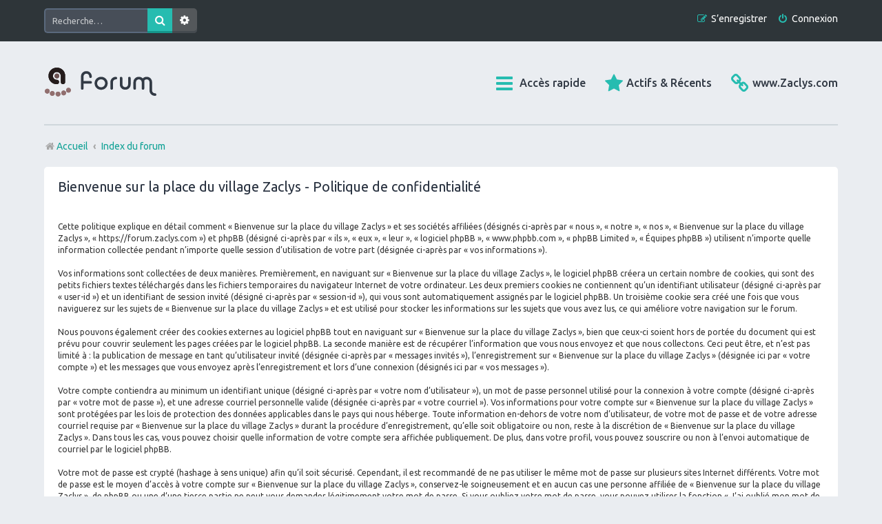

--- FILE ---
content_type: text/html; charset=UTF-8
request_url: https://forum.zaclys.com/ucp.php?mode=privacy&sid=14a8dde179a18388b4ed2a3fd94d1561
body_size: 16948
content:
<!DOCTYPE html>
<html dir="ltr" lang="fr">
<head>
<meta charset="utf-8" />
<meta http-equiv="X-UA-Compatible" content="IE=edge">
<meta name="viewport" content="width=device-width, initial-scale=1" />

<title>Bienvenue sur la place du village Zaclys - Panneau de l’utilisateur - Politique de confidentialité</title>

	<link rel="alternate" type="application/atom+xml" title="Flux - Bienvenue sur la place du village Zaclys" href="/feed?sid=01ca852db048210b1165f2f8a4e272e9">			<link rel="alternate" type="application/atom+xml" title="Flux - Nouveaux sujets" href="/feed/topics?sid=01ca852db048210b1165f2f8a4e272e9">				

<!--
	phpBB style name: Marina v4.0.14
	Based on style:   prosilver (this is the default phpBB3 style)
	Original author:  Tom Beddard ( http://www.subBlue.com/ )
	Modified by:      PixelGoose Studio ( http://pixelgoose.com/ )
-->

<link href="./assets/css/font-awesome.min.css?assets_version=45" rel="stylesheet">
<link href="./styles/marina_teal/theme/stylesheet.css?assets_version=45" rel="stylesheet">
<link href="./styles/marina_teal/theme/fr/stylesheet.css?assets_version=45" rel="stylesheet">




<!--[if lte IE 9]>
	<link href="./styles/marina_teal/theme/tweaks.css?assets_version=45" rel="stylesheet">
<![endif]-->






<!-- Google Webfonts -->
<link href='//fonts.googleapis.com/css?family=Ubuntu:400,500,700,400italic,500italic,700italic' rel='stylesheet' type='text/css'>

</head>
<body id="phpbb" class="nojs notouch section-ucp ltr ">


<div id="wrap" class="wrap">
	<a id="top" class="top-anchor" accesskey="t"></a>
	<div id="page-header" class="page-header-marina">
		<div class="navbar-marina-outer">
	<div class="navbar navbar-marina" role="navigation">

									<div id="search-box" class="search-box search-header" role="search">
				<form action="./search.php?sid=01ca852db048210b1165f2f8a4e272e9" method="get" id="search">
				<fieldset>
					<input name="keywords" id="keywords" type="search" maxlength="128" title="Recherche par mots-clés" class="inputbox search tiny" size="20" value="" placeholder="Recherche…" />
					<button class="button button-search" type="submit" title="Rechercher">
						<i class="icon fa-search fa-fw" aria-hidden="true"></i><span class="sr-only">Rechercher</span>
					</button>
					<a href="./search.php?sid=01ca852db048210b1165f2f8a4e272e9" class="button button-search-end" title="Recherche avancée">
						<i class="icon fa-cog fa-fw" aria-hidden="true"></i><span class="sr-only">Recherche avancée</span>
					</a>
					<input type="hidden" name="sid" value="01ca852db048210b1165f2f8a4e272e9" />

				</fieldset>
				</form>
			</div>
						


		<ul id="nav-main-top" class="nav-main linklist" role="menubar">
		
				<li class="rightside"  data-skip-responsive="true">
			<a href="./ucp.php?mode=login&amp;redirect=ucp.php%3Fmode%3Dprivacy&amp;sid=01ca852db048210b1165f2f8a4e272e9" title="Connexion" accesskey="x" role="menuitem" class="login-window">
				<i class="icon fa-power-off fa-fw" aria-hidden="true"></i><span>Connexion</span>
			</a><a href="./ucp.php?mode=login&amp;redirect=ucp.php%3Fmode%3Dprivacy&amp;sid=01ca852db048210b1165f2f8a4e272e9" title="Connexion" accesskey="x" role="menuitem" class="login-responsive-link">
				<i class="icon fa-power-off fa-fw" aria-hidden="true"></i><span>Connexion</span>
			</a>
		</li>
					<li class="rightside" data-skip-responsive="true">
				<a href="./ucp.php?mode=register&amp;sid=01ca852db048210b1165f2f8a4e272e9" role="menuitem">
					<i class="icon fa-pencil-square-o  fa-fw" aria-hidden="true"></i><span>S’enregistrer</span>
				</a>
			</li>
						</ul>
	</div>
</div>		<div class="headerbar" role="banner">
					<div class="inner">

			<div id="site-description" class="site-description">
		<a id="logo" class="logo" href="https://forum.zaclys.com" title="Accueil">
					<span class="site_logo"></span>
				</a>
				<!-- <h1>Bienvenue sur la place du village Zaclys</h1>
				<p>Sur ce forum, à propos de Zaclys on échange, on s'entraide, on fait passer ses idées, ses interrogations, ses joies et ses peines, mais en restant toujours courtois et respectueux.</p> -->
				<p class="skiplink"><a href="#start_here">Vers le contenu</a></p>
			</div>

			</div>

					</div>
				<div class="navbar" role="navigation">

	<ul id="nav-main" class="nav-main linklist" role="menubar">
  <li><a target="_blank" href="https://www.zaclys.com" title="Rejoindre www.zaclys.com"><i class="fa-solid icon fa-link" aria-hidden="true"></i><span>www.Zaclys.com</span></a></li>
  <li><a href="/search.php?search_id=active_topics" title="Sujets actifs récents"><i class="fa-solid fa-star icon" aria-hidden="true"></i><span>Actifs &amp; Récents</span></a></
li>
		<li id="quick-links" class="quick-links dropdown-container responsive-menu" data-skip-responsive="true">
			<a href="#" class="dropdown-trigger">
				<i class="icon fa-bars fa-fw" aria-hidden="true"></i><span>Accès rapide</span>
			</a>
			<div class="dropdown">
				<div class="pointer"><div class="pointer-inner"></div></div>
				<ul class="dropdown-contents" role="menu">
					
											<li class="separator"></li>
																									<li>
								<a href="./search.php?search_id=unanswered&amp;sid=01ca852db048210b1165f2f8a4e272e9" role="menuitem">
									<i class="icon fa-file-text fa-fw icon-gray" aria-hidden="true"></i><span>Sujets sans réponse</span>
								</a>
							</li>
							<li>
								<a href="./search.php?search_id=active_topics&amp;sid=01ca852db048210b1165f2f8a4e272e9" role="menuitem">
									<i class="icon fa-commenting fa-fw icon-blue" aria-hidden="true"></i><span>Sujets actifs</span>
								</a>
							</li>
							<li class="separator"></li>
							<li>
								<a href="./search.php?sid=01ca852db048210b1165f2f8a4e272e9" role="menuitem">
									<i class="icon fa-search fa-fw" aria-hidden="true"></i><span>Rechercher</span>
								</a>
							</li>
					
										<li class="separator"></li>

									</ul>
			</div>
		</li>

						
			<!-- Add your nav link below -->
			
	</ul>

	<ul id="nav-breadcrumbs" class="nav-breadcrumbs linklist navlinks" role="menubar">
				
			
		<li class="breadcrumbs" itemscope itemtype="https://schema.org/BreadcrumbList">

							<span class="crumb" itemtype="https://schema.org/ListItem" itemprop="itemListElement" itemscope><a itemprop="item" href="https://forum.zaclys.com" data-navbar-reference="home"><i class="icon fa-home fa-fw" aria-hidden="true"></i><span itemprop="name">Accueil</span></a><meta itemprop="position" content="1" /></span>
			
							<span class="crumb" itemtype="https://schema.org/ListItem" itemprop="itemListElement" itemscope><a itemprop="item" href="./index.php?sid=01ca852db048210b1165f2f8a4e272e9" accesskey="h" data-navbar-reference="index"><span itemprop="name">Index du forum</span></a><meta itemprop="position" content="2" /></span>

			
					</li>

		
					<li class="rightside responsive-search">
				<a href="./search.php?sid=01ca852db048210b1165f2f8a4e272e9" title="Voir les options de recherche avancée" role="menuitem">
					<i class="icon fa-search fa-fw" aria-hidden="true"></i><span class="sr-only">Rechercher</span>
				</a>
			</li>
			</ul>

</div>

		
	</div>

	
	<a id="start_here" class="anchor"></a>
	<div id="page-body" class="page-body" role="main">
		
		

	<div class="panel">
		<div class="inner">
		<div class="content">
			<h2 class="sitename-title">Bienvenue sur la place du village Zaclys - Politique de confidentialité</h2>
			<div class="agreement">Cette politique explique en détail comment « Bienvenue sur la place du village Zaclys » et ses sociétés affiliées (désignés ci-après par « nous », « notre », « nos », « Bienvenue sur la place du village Zaclys », « https://forum.zaclys.com ») et phpBB (désigné ci-après par « ils », « eux », « leur », « logiciel phpBB », « www.phpbb.com », « phpBB Limited », « Équipes phpBB ») utilisent n’importe quelle information collectée pendant n’importe quelle session d’utilisation de votre part (désignée ci-après par « vos informations »).<br>
	<br>
	Vos informations sont collectées de deux manières. Premièrement, en naviguant sur « Bienvenue sur la place du village Zaclys », le logiciel phpBB créera un certain nombre de cookies, qui sont des petits fichiers textes téléchargés dans les fichiers temporaires du navigateur Internet de votre ordinateur. Les deux premiers cookies ne contiennent qu’un identifiant utilisateur (désigné ci-après par « user-id ») et un identifiant de session invité (désigné ci-après par « session-id »), qui vous sont automatiquement assignés par le logiciel phpBB. Un troisième cookie sera créé une fois que vous naviguerez sur les sujets de « Bienvenue sur la place du village Zaclys » et est utilisé pour stocker les informations sur les sujets que vous avez lus, ce qui améliore votre navigation sur le forum.<br>
	<br>
	Nous pouvons également créer des cookies externes au logiciel phpBB tout en naviguant sur « Bienvenue sur la place du village Zaclys », bien que ceux-ci soient hors de portée du document qui est prévu pour couvrir seulement les pages créées par le logiciel phpBB. La seconde manière est de récupérer l’information que vous nous envoyez et que nous collectons. Ceci peut être, et n’est pas limité à : la publication de message en tant qu’utilisateur invité (désignée ci-après  par « messages invités »), l’enregistrement sur « Bienvenue sur la place du village Zaclys » (désignée ici par « votre compte ») et les messages que vous envoyez après l’enregistrement et lors d’une connexion (désignés ici par « vos messages »).<br>
	<br>
	Votre compte contiendra au minimum un identifiant unique (désigné ci-après par « votre nom d’utilisateur »), un mot de passe personnel utilisé pour la connexion à votre compte (désigné ci-après par « votre mot de passe »), et une adresse courriel personnelle valide (désignée ci-après par « votre courriel »). Vos informations pour votre compte sur « Bienvenue sur la place du village Zaclys » sont protégées par les lois de protection des données applicables dans le pays qui nous héberge. Toute information en-dehors de votre nom d’utilisateur, de votre mot de passe et de votre adresse courriel requise par « Bienvenue sur la place du village Zaclys » durant la procédure d’enregistrement, qu’elle soit obligatoire ou non, reste à la discrétion de « Bienvenue sur la place du village Zaclys ». Dans tous les cas, vous pouvez choisir quelle information de votre compte sera affichée publiquement. De plus, dans votre profil, vous pouvez souscrire ou non à l’envoi automatique de courriel par le logiciel phpBB.<br>
	<br>
	Votre mot de passe est crypté (hashage à sens unique) afin qu’il soit sécurisé. Cependant, il est recommandé de ne pas utiliser le même mot de passe sur plusieurs sites Internet différents. Votre mot de passe est le moyen d’accès à votre compte sur « Bienvenue sur la place du village Zaclys », conservez-le soigneusement et en aucun cas une personne affiliée de « Bienvenue sur la place du village Zaclys », de phpBB ou une d’une tierce partie ne peut vous demander légitimement votre mot de passe. Si vous oubliez votre mot de passe, vous pouvez utiliser la fonction « J’ai oublié mon mot de passe » fournie par le logiciel phpBB. Ce processus vous demandera de fournir votre nom d’utilisateur et votre courriel, alors le logiciel phpBB générera un nouveau mot de passe qui vous permettra de vous reconnecter.<br>
	</div>
		</div>
		</div>
	</div>


			</div>


<div id="breadcrumb-footer" class="navbar">
	<ul class="linklist">
				<li class="rightside">Heures au format <span title="Europe/Paris">UTC+01:00</span></li>
						<li class="small-icon icon-home breadcrumbs">
		<span class="crumb"><i class="icon fa-home fa-fw"></i><a href="https://forum.zaclys.com" data-navbar-reference="home">Accueil</a></span>				<span class="crumb"><a href="./index.php?sid=01ca852db048210b1165f2f8a4e272e9" data-navbar-reference="index"><i class="icon fa-home fa-fw"></i>Index du forum</a></span>
				</li>
			</ul>
</div>

<div id="page-footer" class="page-footer" role="contentinfo">

	<!-- Prefooter blocks go below -->

	<div class="copyright">

		<!-- Social links go below -->
		
				<div class="footer-row">
			<span class="footer-copyright">Développé par <a href="https://www.phpbb.com/">phpBB</a>&reg; Forum Software &copy; phpBB Limited</span>
		</div>
				<div class="footer-row">
			<span class="footer-copyright">Traduit par <a href="https://www.phpbb-fr.com">phpBB-fr.com</a></span>
		</div>
				        <div id="pixelgoose-copyright">phpBB 3 Marina theme by <a title="Premium phpBB Themes" href="//pixelgoose.com/">PixelGoose Studio</a></div>
		<div class="footer-row">
			<a class="footer-link" href="./ucp.php?mode=privacy&amp;sid=01ca852db048210b1165f2f8a4e272e9" title="Confidentialité" role="menuitem">
				<span class="footer-link-text">Confidentialité</span>
			</a>
			|
			<a class="footer-link" href="./ucp.php?mode=terms&amp;sid=01ca852db048210b1165f2f8a4e272e9" title="Conditions" role="menuitem">
				<span class="footer-link-text">Conditions</span>
			</a>
		</div>
			</div>

	<div id="darkenwrapper" class="darkenwrapper" data-ajax-error-title="Erreur AJAX" data-ajax-error-text="Quelque chose s’est mal passé lors du traitement de votre demande." data-ajax-error-text-abort="Requête annulée par l’utilisateur." data-ajax-error-text-timeout="Votre demande a expiré. Essayez à nouveau." data-ajax-error-text-parsererror="Quelque chose s’est mal passé lors du traitement de votre demande et le serveur a renvoyé une réponse invalide.">
		<div id="darken" class="darken">&nbsp;</div>
	</div>

	<div id="phpbb_alert" class="phpbb_alert" data-l-err="Erreur" data-l-timeout-processing-req="Délai d’attente de la demande dépassé.">
		<a href="#" class="alert_close">
			<i class="icon fa-times-circle fa-fw" aria-hidden="true"></i>
		</a>
		<h3 class="alert_title">&nbsp;</h3><p class="alert_text"></p>
	</div>
	<div id="phpbb_confirm" class="phpbb_alert">
		<a href="#" class="alert_close">
			<i class="icon fa-times-circle fa-fw" aria-hidden="true"></i>
		</a>
		<div class="alert_text"></div>
	</div>
</div>
<div id="page-footer-links">
	<div id="page-footer-links-inner" class="navbar">
				<ul id="nav-footer" class="nav-footer linklist" role="menubar">
		
								<li>
				<a href="/user/delete_cookies?sid=01ca852db048210b1165f2f8a4e272e9" data-ajax="true" data-refresh="true" role="menuitem">
					<i class="icon fa-trash fa-fw" aria-hidden="true"></i><span>Supprimer les cookies</span>
				</a>
			</li>
														</ul>

		
	</div>
</div>

</div>

<div id="cron-block">
	<a id="bottom" class="anchor" accesskey="z"></a>
	</div>

<script src="./assets/javascript/jquery-3.7.1.min.js?assets_version=45"></script>
<script src="./assets/javascript/core.js?assets_version=45"></script>




<script src="./styles/marina_teal/template/forum_fn.js?assets_version=45"></script>
<script src="./styles/marina_teal/template/ajax.js?assets_version=45"></script>
<script src="./styles/marina_teal/template/marina_login_popup.js?assets_version=45"></script>


			<div id="login-box" class="login-popup">
			    <a href="#" class="close"></a>
				<form method="post" action="./ucp.php?mode=login&amp;sid=01ca852db048210b1165f2f8a4e272e9" class="quick-login">
					<fieldset>
						<div class="navbar_username_outer">
							<label for="username">Nom d’utilisateur:</label>&nbsp;<br /><input type="text" name="username" id="navbar_username" size="10" class="inputbox" title="Nom d’utilisateur" />
						</div>

						<div class="navbar_password_outer">
							<label for="password">Mot de passe:</label>&nbsp;<br /><input type="password" name="password" id="navbar_password" size="10" class="inputbox" title="Mot de passe" />
						</div>




						<div class="login-buttons">
							<input type="submit" name="login" value="Connexion" class="button2" />
							<input type="hidden" name="redirect" value="./ucp.php?mode=privacy&amp;sid=01ca852db048210b1165f2f8a4e272e9" />
<input type="hidden" name="creation_time" value="1763231368" />
<input type="hidden" name="form_token" value="c1f3601f371cfdb64a85f4d592ee8bbe92434179" />

							
															<label id="autologin_label" for="autologin"><input type="checkbox" name="autologin" id="autologin" />&nbsp;Se souvenir de moi</label>
													</div>
					</fieldset>
				</form>
					<div class="login-footer">			        
													<a class="register-link" href="./ucp.php?mode=register&amp;sid=01ca852db048210b1165f2f8a4e272e9">S’enregistrer</a>
															        </div>

			</div>
			<div id="mask"></div>
</body>
</html>
